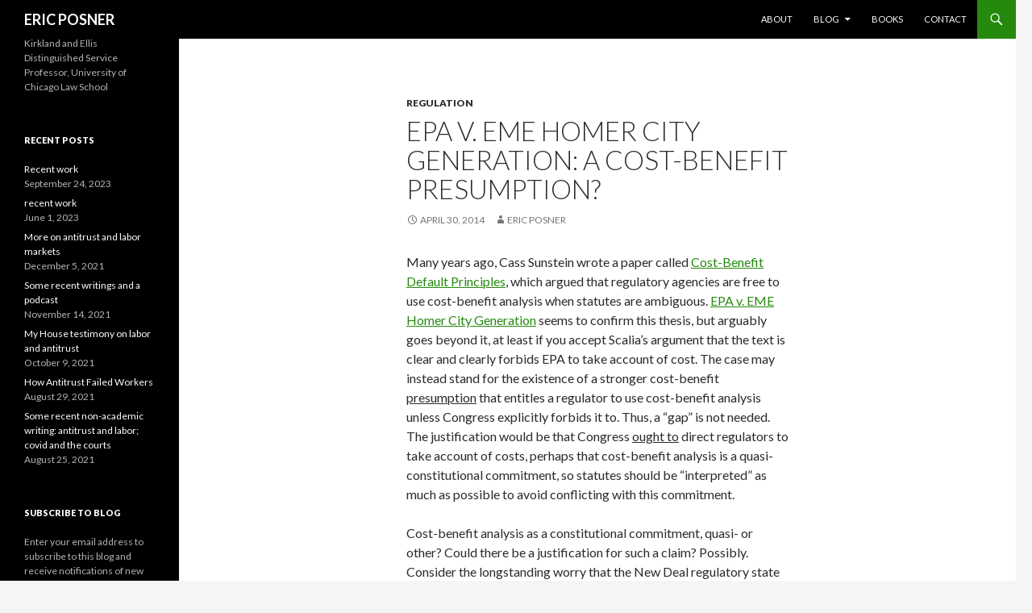

--- FILE ---
content_type: text/html; charset=UTF-8
request_url: https://ericposner.com/epa-v-eme-homer-city-generation-a-cost-benefit-presumption/
body_size: 7120
content:
<!DOCTYPE html>
<!--[if IE 7]>
<html class="ie ie7" lang="en-US" xmlns:fb="https://www.facebook.com/2008/fbml" xmlns:addthis="https://www.addthis.com/help/api-spec" >
<![endif]-->
<!--[if IE 8]>
<html class="ie ie8" lang="en-US" xmlns:fb="https://www.facebook.com/2008/fbml" xmlns:addthis="https://www.addthis.com/help/api-spec" >
<![endif]-->
<!--[if !(IE 7) | !(IE 8) ]><!-->
<html lang="en-US" xmlns:fb="https://www.facebook.com/2008/fbml" xmlns:addthis="https://www.addthis.com/help/api-spec" >
<!--<![endif]-->
<head>
	<meta charset="UTF-8">
	<meta name="viewport" content="width=device-width">
	<title>EPA v. EME Homer City Generation: a cost-benefit presumption? | ERIC POSNER</title>
	<link rel="profile" href="http://gmpg.org/xfn/11">
	<link rel="pingback" href="https://ericposner.com/xmlrpc.php">
	<!--[if lt IE 9]>
	<script src="https://ericposner.com/wp-content/themes/twentyfourteen/js/html5.js"></script>
	<![endif]-->
	<link rel='dns-prefetch' href='//s7.addthis.com' />
<link rel='dns-prefetch' href='//s0.wp.com' />
<link rel='dns-prefetch' href='//secure.gravatar.com' />
<link rel='dns-prefetch' href='//fonts.googleapis.com' />
<link rel='dns-prefetch' href='//s.w.org' />
<link rel="alternate" type="application/rss+xml" title="ERIC POSNER &raquo; Feed" href="https://ericposner.com/feed/" />
<link rel="alternate" type="application/rss+xml" title="ERIC POSNER &raquo; Comments Feed" href="https://ericposner.com/comments/feed/" />
		<script type="text/javascript">
			window._wpemojiSettings = {"baseUrl":"https:\/\/s.w.org\/images\/core\/emoji\/11\/72x72\/","ext":".png","svgUrl":"https:\/\/s.w.org\/images\/core\/emoji\/11\/svg\/","svgExt":".svg","source":{"concatemoji":"https:\/\/ericposner.com\/wp-includes\/js\/wp-emoji-release.min.js?ver=5.0.22"}};
			!function(e,a,t){var n,r,o,i=a.createElement("canvas"),p=i.getContext&&i.getContext("2d");function s(e,t){var a=String.fromCharCode;p.clearRect(0,0,i.width,i.height),p.fillText(a.apply(this,e),0,0);e=i.toDataURL();return p.clearRect(0,0,i.width,i.height),p.fillText(a.apply(this,t),0,0),e===i.toDataURL()}function c(e){var t=a.createElement("script");t.src=e,t.defer=t.type="text/javascript",a.getElementsByTagName("head")[0].appendChild(t)}for(o=Array("flag","emoji"),t.supports={everything:!0,everythingExceptFlag:!0},r=0;r<o.length;r++)t.supports[o[r]]=function(e){if(!p||!p.fillText)return!1;switch(p.textBaseline="top",p.font="600 32px Arial",e){case"flag":return s([55356,56826,55356,56819],[55356,56826,8203,55356,56819])?!1:!s([55356,57332,56128,56423,56128,56418,56128,56421,56128,56430,56128,56423,56128,56447],[55356,57332,8203,56128,56423,8203,56128,56418,8203,56128,56421,8203,56128,56430,8203,56128,56423,8203,56128,56447]);case"emoji":return!s([55358,56760,9792,65039],[55358,56760,8203,9792,65039])}return!1}(o[r]),t.supports.everything=t.supports.everything&&t.supports[o[r]],"flag"!==o[r]&&(t.supports.everythingExceptFlag=t.supports.everythingExceptFlag&&t.supports[o[r]]);t.supports.everythingExceptFlag=t.supports.everythingExceptFlag&&!t.supports.flag,t.DOMReady=!1,t.readyCallback=function(){t.DOMReady=!0},t.supports.everything||(n=function(){t.readyCallback()},a.addEventListener?(a.addEventListener("DOMContentLoaded",n,!1),e.addEventListener("load",n,!1)):(e.attachEvent("onload",n),a.attachEvent("onreadystatechange",function(){"complete"===a.readyState&&t.readyCallback()})),(n=t.source||{}).concatemoji?c(n.concatemoji):n.wpemoji&&n.twemoji&&(c(n.twemoji),c(n.wpemoji)))}(window,document,window._wpemojiSettings);
		</script>
		<style type="text/css">
img.wp-smiley,
img.emoji {
	display: inline !important;
	border: none !important;
	box-shadow: none !important;
	height: 1em !important;
	width: 1em !important;
	margin: 0 .07em !important;
	vertical-align: -0.1em !important;
	background: none !important;
	padding: 0 !important;
}
</style>
<link rel='stylesheet' id='twentyfourteen-jetpack-css'  href='https://ericposner.com/wp-content/plugins/jetpack/modules/theme-tools/compat/twentyfourteen.css?ver=6.8.5' type='text/css' media='all' />
<link rel='stylesheet' id='wp-block-library-css'  href='https://ericposner.com/wp-includes/css/dist/block-library/style.min.css?ver=5.0.22' type='text/css' media='all' />
<link rel='stylesheet' id='twentyfourteen-lato-css'  href='//fonts.googleapis.com/css?family=Lato%3A300%2C400%2C700%2C900%2C300italic%2C400italic%2C700italic' type='text/css' media='all' />
<link rel='stylesheet' id='genericons-css'  href='https://ericposner.com/wp-content/plugins/jetpack/_inc/genericons/genericons/genericons.css?ver=3.1' type='text/css' media='all' />
<link rel='stylesheet' id='twentyfourteen-style-css'  href='https://ericposner.com/wp-content/themes/twentyfourteen/style.css?ver=5.0.22' type='text/css' media='all' />
<!--[if lt IE 9]>
<link rel='stylesheet' id='twentyfourteen-ie-css'  href='https://ericposner.com/wp-content/themes/twentyfourteen/css/ie.css?ver=20131205' type='text/css' media='all' />
<![endif]-->
<link rel='stylesheet' id='addthis_all_pages-css'  href='https://ericposner.com/wp-content/plugins/addthis/frontend/build/addthis_wordpress_public.min.css?ver=5.0.22' type='text/css' media='all' />
<link rel='stylesheet' id='social-logos-css'  href='https://ericposner.com/wp-content/plugins/jetpack/_inc/social-logos/social-logos.min.css?ver=1' type='text/css' media='all' />
<link rel='stylesheet' id='jetpack_css-css'  href='https://ericposner.com/wp-content/plugins/jetpack/css/jetpack.css?ver=6.8.5' type='text/css' media='all' />
<script type='text/javascript' src='https://ericposner.com/wp-admin/admin-ajax.php?action=addthis_global_options_settings&#038;ver=5.0.22'></script>
<script type='text/javascript' src='https://s7.addthis.com/js/300/addthis_widget.js?ver=5.0.22#pubid=wp-ae8f72799f05c01a209fbdc06878b463'></script>
<script type='text/javascript' src='https://ericposner.com/wp-includes/js/jquery/jquery.js?ver=1.12.4'></script>
<script type='text/javascript' src='https://ericposner.com/wp-includes/js/jquery/jquery-migrate.min.js?ver=1.4.1'></script>
<link rel='https://api.w.org/' href='https://ericposner.com/wp-json/' />
<link rel="EditURI" type="application/rsd+xml" title="RSD" href="https://ericposner.com/xmlrpc.php?rsd" />
<link rel="wlwmanifest" type="application/wlwmanifest+xml" href="https://ericposner.com/wp-includes/wlwmanifest.xml" /> 
<link rel='prev' title='Ukraine and the International Criminal Court' href='https://ericposner.com/ukraine-and-the-international-criminal-court/' />
<link rel='next' title='The normal distribution' href='https://ericposner.com/the-normal-distribution/' />
<meta name="generator" content="WordPress 5.0.22" />
<link rel="canonical" href="https://ericposner.com/epa-v-eme-homer-city-generation-a-cost-benefit-presumption/" />
<link rel='shortlink' href='https://wp.me/p4cDaf-hR' />
<link rel="alternate" type="application/json+oembed" href="https://ericposner.com/wp-json/oembed/1.0/embed?url=https%3A%2F%2Fericposner.com%2Fepa-v-eme-homer-city-generation-a-cost-benefit-presumption%2F" />
<link rel="alternate" type="text/xml+oembed" href="https://ericposner.com/wp-json/oembed/1.0/embed?url=https%3A%2F%2Fericposner.com%2Fepa-v-eme-homer-city-generation-a-cost-benefit-presumption%2F&#038;format=xml" />

<link rel='dns-prefetch' href='//v0.wordpress.com'/>

<!-- Jetpack Open Graph Tags -->
<meta property="og:type" content="article" />
<meta property="og:title" content="EPA v. EME Homer City Generation: a cost-benefit presumption?" />
<meta property="og:url" content="https://ericposner.com/epa-v-eme-homer-city-generation-a-cost-benefit-presumption/" />
<meta property="og:description" content="Many years ago, Cass Sunstein wrote a paper called Cost-Benefit Default Principles, which argued that regulatory agencies are free to use cost-benefit analysis when statutes are ambiguous. EPA v. E…" />
<meta property="article:published_time" content="2014-04-30T16:06:35+00:00" />
<meta property="article:modified_time" content="2014-04-30T16:08:00+00:00" />
<meta property="og:site_name" content="ERIC POSNER" />
<meta property="og:image" content="https://s0.wp.com/i/blank.jpg" />
<meta property="og:locale" content="en_US" />
<meta name="twitter:text:title" content="EPA v. EME Homer City Generation: a cost-benefit presumption?" />
<meta name="twitter:card" content="summary" />

<!-- End Jetpack Open Graph Tags -->
<script>
  (function(i,s,o,g,r,a,m){i['GoogleAnalyticsObject']=r;i[r]=i[r]||function(){
  (i[r].q=i[r].q||[]).push(arguments)},i[r].l=1*new Date();a=s.createElement(o),
  m=s.getElementsByTagName(o)[0];a.async=1;a.src=g;m.parentNode.insertBefore(a,m)
  })(window,document,'script','//www.google-analytics.com/analytics.js','ga');

  ga('create', 'UA-46814744-1', 'ericposner.com');
  ga('send', 'pageview');

</script>
</head>

<body class="post-template-default single single-post postid-1107 single-format-standard group-blog masthead-fixed full-width singular">
<div id="page" class="hfeed site">
	
	<header id="masthead" class="site-header" role="banner">
		<div class="header-main">
			<h1 class="site-title"><a href="https://ericposner.com/" rel="home">ERIC POSNER</a></h1>

			<div class="search-toggle">
				<a href="#search-container" class="screen-reader-text">Search</a>
			</div>

			<nav id="primary-navigation" class="site-navigation primary-navigation" role="navigation">
				<h1 class="menu-toggle">Primary Menu</h1>
				<a class="screen-reader-text skip-link" href="#content">Skip to content</a>
				<div class="menu-top-container"><ul id="menu-top" class="nav-menu"><li id="menu-item-15" class="menu-item menu-item-type-post_type menu-item-object-page menu-item-15"><a title="About Eric Posner" href="https://ericposner.com/about/">About</a></li>
<li id="menu-item-377" class="menu-item menu-item-type-custom menu-item-object-custom menu-item-has-children menu-item-377"><a title="Blog by Eric Posner" href="http://www.ericposner.com">Blog</a>
<ul class="sub-menu">
	<li id="menu-item-153" class="menu-item menu-item-type-taxonomy menu-item-object-category menu-item-153"><a href="https://ericposner.com/category/constitutional-law/">CONSTITUTIONAL LAW</a></li>
	<li id="menu-item-154" class="menu-item menu-item-type-taxonomy menu-item-object-category menu-item-154"><a href="https://ericposner.com/category/financial-regulation/">FINANCIAL REGULATION</a></li>
	<li id="menu-item-155" class="menu-item menu-item-type-taxonomy menu-item-object-category menu-item-155"><a href="https://ericposner.com/category/human-rights/">HUMAN RIGHTS</a></li>
	<li id="menu-item-156" class="menu-item menu-item-type-taxonomy menu-item-object-category menu-item-156"><a href="https://ericposner.com/category/international-law/">INTERNATIONAL LAW</a></li>
	<li id="menu-item-227" class="menu-item menu-item-type-taxonomy menu-item-object-category menu-item-227"><a href="https://ericposner.com/category/legal-scholarship/">LEGAL SCHOLARSHIP</a></li>
	<li id="menu-item-158" class="menu-item menu-item-type-taxonomy menu-item-object-category menu-item-158"><a href="https://ericposner.com/category/originalism/">ORIGINALISM</a></li>
	<li id="menu-item-159" class="menu-item menu-item-type-taxonomy menu-item-object-category menu-item-159"><a href="https://ericposner.com/category/quadratic-voting/">QUADRATIC VOTING</a></li>
	<li id="menu-item-160" class="menu-item menu-item-type-taxonomy menu-item-object-category menu-item-160"><a href="https://ericposner.com/category/teaching/">TEACHING</a></li>
</ul>
</li>
<li id="menu-item-74" class="menu-item menu-item-type-post_type menu-item-object-page menu-item-74"><a title="Books by Eric Posner" href="https://ericposner.com/books/">Books</a></li>
<li id="menu-item-14" class="menu-item menu-item-type-post_type menu-item-object-page menu-item-14"><a title="Contact Eric Posner" href="https://ericposner.com/contact/">Contact</a></li>
</ul></div>			</nav>
		</div>

		<div id="search-container" class="search-box-wrapper hide">
			<div class="search-box">
				<form role="search" method="get" class="search-form" action="https://ericposner.com/">
				<label>
					<span class="screen-reader-text">Search for:</span>
					<input type="search" class="search-field" placeholder="Search &hellip;" value="" name="s" />
				</label>
				<input type="submit" class="search-submit" value="Search" />
			</form>			</div>
		</div>
<script>
  (function(i,s,o,g,r,a,m){i['GoogleAnalyticsObject']=r;i[r]=i[r]||function(){
  (i[r].q=i[r].q||[]).push(arguments)},i[r].l=1*new Date();a=s.createElement(o),
  m=s.getElementsByTagName(o)[0];a.async=1;a.src=g;m.parentNode.insertBefore(a,m)
  })(window,document,'script','//www.google-analytics.com/analytics.js','ga');

  ga('create', 'UA-46814744-1', 'ericposner.com');
  ga('send', 'pageview');

</script>
	</header><!-- #masthead -->

	<div id="main" class="site-main">
	<div id="primary" class="content-area">
		<div id="content" class="site-content" role="main">
			
<article id="post-1107" class="post-1107 post type-post status-publish format-standard hentry category-regulation">
	
	<header class="entry-header">
				<div class="entry-meta">
			<span class="cat-links"><a href="https://ericposner.com/category/regulation/" rel="category tag">REGULATION</a></span>
		</div>
		<h1 class="entry-title">EPA v. EME Homer City Generation: a cost-benefit presumption?</h1>
		<div class="entry-meta">
			<span class="entry-date"><a href="https://ericposner.com/epa-v-eme-homer-city-generation-a-cost-benefit-presumption/" rel="bookmark"><time class="entry-date" datetime="2014-04-30T11:06:35+00:00">April 30, 2014</time></a></span> <span class="byline"><span class="author vcard"><a class="url fn n" href="https://ericposner.com/author/ericposner/" rel="author">Eric Posner</a></span></span>		</div><!-- .entry-meta -->
	</header><!-- .entry-header -->

		<div class="entry-content">
		<div class="at-above-post addthis_tool" data-url="https://ericposner.com/epa-v-eme-homer-city-generation-a-cost-benefit-presumption/"></div><p>Many years ago, Cass Sunstein wrote a paper called <a href="http://www.jstor.org/stable/pdfplus/1290477.pdf?acceptTC=true&amp;jpdConfirm=true">Cost-Benefit Default Principles</a>, which argued that regulatory agencies are free to use cost-benefit analysis when statutes are ambiguous. <a href="http://www.supremecourt.gov/opinions/13pdf/12-1182_553a.pdf">EPA v. EME Homer City Generation</a> seems to confirm this thesis, but arguably goes beyond it, at least if you accept Scalia&#8217;s argument that the text is clear and clearly forbids EPA to take account of cost. The case may instead stand for the existence of a stronger cost-benefit <span style="text-decoration: underline;">presumption</span> that entitles a regulator to use cost-benefit analysis unless Congress explicitly forbids it to. Thus, a &#8220;gap&#8221; is not needed. The justification would be that Congress <span style="text-decoration: underline;">ought to</span> direct regulators to take account of costs, perhaps that cost-benefit analysis is a quasi-constitutional commitment, so statutes should be &#8220;interpreted&#8221; as much as possible to avoid conflicting with this commitment.</p>
<p>Cost-benefit analysis as a constitutional commitment, quasi- or other? Could there be a justification for such a claim? Possibly. Consider the longstanding worry that the New Deal regulatory state gave excessive discretion to regulators, and the defunct efforts to rein them in with the nondelegation doctrine. Scalia&#8217;s insistence on deferring to the text, however loopy the text might be, is one possible response, but a more realistic one, I think, is rather to confine regulators&#8217; discretion by insisting that they use cost-benefit analysis. The Court did not go quite so far, but took a step in that direction.</p>
<!-- AddThis Advanced Settings above via filter on the_content --><!-- AddThis Advanced Settings below via filter on the_content --><!-- AddThis Advanced Settings generic via filter on the_content --><!-- AddThis Share Buttons above via filter on the_content --><!-- AddThis Share Buttons below via filter on the_content --><div class="at-below-post addthis_tool" data-url="https://ericposner.com/epa-v-eme-homer-city-generation-a-cost-benefit-presumption/"></div><!-- AddThis Share Buttons generic via filter on the_content --><div class="sharedaddy sd-sharing-enabled"><div class="robots-nocontent sd-block sd-social sd-social-icon-text sd-sharing"><h3 class="sd-title">Share this:</h3><div class="sd-content"><ul><li class="share-twitter"><a rel="nofollow noopener noreferrer" data-shared="sharing-twitter-1107" class="share-twitter sd-button share-icon" href="https://ericposner.com/epa-v-eme-homer-city-generation-a-cost-benefit-presumption/?share=twitter" target="_blank" title="Click to share on Twitter"><span>Twitter</span></a></li><li class="share-facebook"><a rel="nofollow noopener noreferrer" data-shared="sharing-facebook-1107" class="share-facebook sd-button share-icon" href="https://ericposner.com/epa-v-eme-homer-city-generation-a-cost-benefit-presumption/?share=facebook" target="_blank" title="Click to share on Facebook"><span>Facebook</span></a></li><li><a href="#" class="sharing-anchor sd-button share-more"><span>More</span></a></li><li class="share-end"></li></ul><div class="sharing-hidden"><div class="inner" style="display: none;"><ul><li class="share-linkedin"><a rel="nofollow noopener noreferrer" data-shared="sharing-linkedin-1107" class="share-linkedin sd-button share-icon" href="https://ericposner.com/epa-v-eme-homer-city-generation-a-cost-benefit-presumption/?share=linkedin" target="_blank" title="Click to share on LinkedIn"><span>LinkedIn</span></a></li><li class="share-email"><a rel="nofollow noopener noreferrer" data-shared="" class="share-email sd-button share-icon" href="https://ericposner.com/epa-v-eme-homer-city-generation-a-cost-benefit-presumption/?share=email" target="_blank" title="Click to email this to a friend"><span>Email</span></a></li><li class="share-end"></li><li class="share-end"></li></ul></div></div></div></div></div>	</div><!-- .entry-content -->
	
	</article><!-- #post-## -->
	<nav class="navigation post-navigation" role="navigation">
		<h1 class="screen-reader-text">Post navigation</h1>
		<div class="nav-links">
			<a href="https://ericposner.com/ukraine-and-the-international-criminal-court/" rel="prev"><span class="meta-nav">Previous Post</span>Ukraine and the International Criminal Court</a><a href="https://ericposner.com/the-normal-distribution/" rel="next"><span class="meta-nav">Next Post</span>The normal distribution</a>		</div><!-- .nav-links -->
	</nav><!-- .navigation -->
			</div><!-- #content -->
	</div><!-- #primary -->

<div id="secondary">
		<h2 class="site-description">Kirkland and Ellis Distinguished Service Professor, University of Chicago Law School</h2>
	
	
		<div id="primary-sidebar" class="primary-sidebar widget-area" role="complementary">
		<aside id="text-3" class="widget widget_text">			<div class="textwidget"></div>
		</aside>		<aside id="recent-posts-2" class="widget widget_recent_entries">		<h1 class="widget-title">Recent Posts</h1>		<ul>
											<li>
					<a href="https://ericposner.com/recent-work-2/">Recent work</a>
											<span class="post-date">September 24, 2023</span>
									</li>
											<li>
					<a href="https://ericposner.com/recent-work/">recent work</a>
											<span class="post-date">June 1, 2023</span>
									</li>
											<li>
					<a href="https://ericposner.com/more-on-antitrust-and-labor-markets/">More on antitrust and labor markets</a>
											<span class="post-date">December 5, 2021</span>
									</li>
											<li>
					<a href="https://ericposner.com/some-recent-writings-and-a-podcast/">Some recent writings and a podcast</a>
											<span class="post-date">November 14, 2021</span>
									</li>
											<li>
					<a href="https://ericposner.com/my-house-testimony-on-labor-and-antitrust/">My House testimony on labor and antitrust</a>
											<span class="post-date">October 9, 2021</span>
									</li>
											<li>
					<a href="https://ericposner.com/how-antitrust-failed-workers/">How Antitrust Failed Workers</a>
											<span class="post-date">August 29, 2021</span>
									</li>
											<li>
					<a href="https://ericposner.com/some-recent-non-academic-writing-antitrust-and-labor-covid-and-the-courts/">Some recent non-academic writing: antitrust and labor; covid and the courts</a>
											<span class="post-date">August 25, 2021</span>
									</li>
					</ul>
		</aside><aside id="blog_subscription-2" class="widget jetpack_subscription_widget"><h1 class="widget-title">Subscribe to Blog</h1>
			<form action="#" method="post" accept-charset="utf-8" id="subscribe-blog-blog_subscription-2">
				<div id="subscribe-text"><p>Enter your email address to subscribe to this blog and receive notifications of new posts by email.</p>
</div>					<p id="subscribe-email">
						<label id="jetpack-subscribe-label" for="subscribe-field-blog_subscription-2">
							Email Address						</label>
						<input type="email" name="email" required="required" class="required" value="" id="subscribe-field-blog_subscription-2" placeholder="Email Address" />
					</p>

					<p id="subscribe-submit">
						<input type="hidden" name="action" value="subscribe" />
						<input type="hidden" name="source" value="https://ericposner.com/epa-v-eme-homer-city-generation-a-cost-benefit-presumption/" />
						<input type="hidden" name="sub-type" value="widget" />
						<input type="hidden" name="redirect_fragment" value="blog_subscription-2" />
												<input type="submit" value="Subscribe" name="jetpack_subscriptions_widget" />
					</p>
							</form>

			<script>
			/*
			Custom functionality for safari and IE
			 */
			(function( d ) {
				// In case the placeholder functionality is available we remove labels
				if ( ( 'placeholder' in d.createElement( 'input' ) ) ) {
					var label = d.querySelector( 'label[for=subscribe-field-blog_subscription-2]' );
						label.style.clip 	 = 'rect(1px, 1px, 1px, 1px)';
						label.style.position = 'absolute';
						label.style.height   = '1px';
						label.style.width    = '1px';
						label.style.overflow = 'hidden';
				}

				// Make sure the email value is filled in before allowing submit
				var form = d.getElementById('subscribe-blog-blog_subscription-2'),
					input = d.getElementById('subscribe-field-blog_subscription-2'),
					handler = function( event ) {
						if ( '' === input.value ) {
							input.focus();

							if ( event.preventDefault ){
								event.preventDefault();
							}

							return false;
						}
					};

				if ( window.addEventListener ) {
					form.addEventListener( 'submit', handler, false );
				} else {
					form.attachEvent( 'onsubmit', handler );
				}
			})( document );
			</script>
				
</aside><aside id="rss_links-2" class="widget widget_rss_links"><p><a target="_self" href="https://ericposner.com/feed/" title="Subscribe to Posts"><img src="https://ericposner.com/wp-content/plugins/jetpack/images/rss/orange-medium.png" alt="RSS Feed" /></a>&nbsp;<a target="_self" href="https://ericposner.com/feed/" title="Subscribe to Posts">RSS - Posts</a></p>
</aside>	</div><!-- #primary-sidebar -->
	</div><!-- #secondary -->

		</div><!-- #main -->

		<footer id="colophon" class="site-footer" role="contentinfo">

			
			<div class="site-info">
				<p>Copyright © 2014 Eric Posner. All rights reserved.  |  <a href="http://www.judyostudio.com">   judyostudio</a>
</div><!-- .site-info -->
		</footer><!-- #colophon -->
	</div><!-- #page -->

		<div style="display:none">
	</div>

	<script type="text/javascript">
		window.WPCOM_sharing_counts = {"https:\/\/ericposner.com\/epa-v-eme-homer-city-generation-a-cost-benefit-presumption\/":1107};
	</script>
					<div id="sharing_email" style="display: none;">
		<form action="/epa-v-eme-homer-city-generation-a-cost-benefit-presumption/" method="post">
			<label for="target_email">Send to Email Address</label>
			<input type="email" name="target_email" id="target_email" value="" />

			
				<label for="source_name">Your Name</label>
				<input type="text" name="source_name" id="source_name" value="" />

				<label for="source_email">Your Email Address</label>
				<input type="email" name="source_email" id="source_email" value="" />

						<input type="text" id="jetpack-source_f_name" name="source_f_name" class="input" value="" size="25" autocomplete="off" title="This field is for validation and should not be changed" />
			
			<img style="float: right; display: none" class="loading" src="https://ericposner.com/wp-content/plugins/jetpack/modules/sharedaddy/images/loading.gif" alt="loading" width="16" height="16" />
			<input type="submit" value="Send Email" class="sharing_send" />
			<a rel="nofollow" href="#cancel" class="sharing_cancel" role="button">Cancel</a>

			<div class="errors errors-1" style="display: none;">
				Post was not sent - check your email addresses!			</div>

			<div class="errors errors-2" style="display: none;">
				Email check failed, please try again			</div>

			<div class="errors errors-3" style="display: none;">
				Sorry, your blog cannot share posts by email.			</div>
		</form>
	</div>
<script type='text/javascript' src='https://s0.wp.com/wp-content/js/devicepx-jetpack.js?ver=202604'></script>
<script type='text/javascript' src='https://secure.gravatar.com/js/gprofiles.js?ver=2026Janaa'></script>
<script type='text/javascript'>
/* <![CDATA[ */
var WPGroHo = {"my_hash":""};
/* ]]> */
</script>
<script type='text/javascript' src='https://ericposner.com/wp-content/plugins/jetpack/modules/wpgroho.js?ver=5.0.22'></script>
<script type='text/javascript' src='https://ericposner.com/wp-content/themes/twentyfourteen/js/functions.js?ver=20131209'></script>
<script type='text/javascript' src='https://ericposner.com/wp-includes/js/wp-embed.min.js?ver=5.0.22'></script>
<script type='text/javascript'>
/* <![CDATA[ */
var sharing_js_options = {"lang":"en","counts":"1","is_stats_active":"1"};
/* ]]> */
</script>
<script type='text/javascript' src='https://ericposner.com/wp-content/plugins/jetpack/_inc/build/sharedaddy/sharing.min.js?ver=6.8.5'></script>
<script type='text/javascript'>
var windowOpen;
			jQuery( document.body ).on( 'click', 'a.share-twitter', function() {
				// If there's another sharing window open, close it.
				if ( 'undefined' !== typeof windowOpen ) {
					windowOpen.close();
				}
				windowOpen = window.open( jQuery( this ).attr( 'href' ), 'wpcomtwitter', 'menubar=1,resizable=1,width=600,height=350' );
				return false;
			});
var windowOpen;
			jQuery( document.body ).on( 'click', 'a.share-facebook', function() {
				// If there's another sharing window open, close it.
				if ( 'undefined' !== typeof windowOpen ) {
					windowOpen.close();
				}
				windowOpen = window.open( jQuery( this ).attr( 'href' ), 'wpcomfacebook', 'menubar=1,resizable=1,width=600,height=400' );
				return false;
			});
var windowOpen;
			jQuery( document.body ).on( 'click', 'a.share-linkedin', function() {
				// If there's another sharing window open, close it.
				if ( 'undefined' !== typeof windowOpen ) {
					windowOpen.close();
				}
				windowOpen = window.open( jQuery( this ).attr( 'href' ), 'wpcomlinkedin', 'menubar=1,resizable=1,width=580,height=450' );
				return false;
			});
</script>
<script type='text/javascript' src='https://stats.wp.com/e-202604.js' async='async' defer='defer'></script>
<script type='text/javascript'>
	_stq = window._stq || [];
	_stq.push([ 'view', {v:'ext',j:'1:6.8.5',blog:'62115831',post:'1107',tz:'-6',srv:'ericposner.com'} ]);
	_stq.push([ 'clickTrackerInit', '62115831', '1107' ]);
</script>
</body>
</html>

--- FILE ---
content_type: text/plain
request_url: https://www.google-analytics.com/j/collect?v=1&_v=j102&a=9483866&t=pageview&_s=1&dl=https%3A%2F%2Fericposner.com%2Fepa-v-eme-homer-city-generation-a-cost-benefit-presumption%2F&ul=en-us%40posix&dt=EPA%20v.%20EME%20Homer%20City%20Generation%3A%20a%20cost-benefit%20presumption%3F%20%7C%20ERIC%20POSNER&sr=1280x720&vp=1280x720&_u=IEBAAAABAAAAACAAI~&jid=858975664&gjid=364859980&cid=1335532547.1768889059&tid=UA-46814744-1&_gid=1674477834.1768889059&_r=1&_slc=1&z=1918116344
body_size: -450
content:
2,cG-F6C56GPWH9